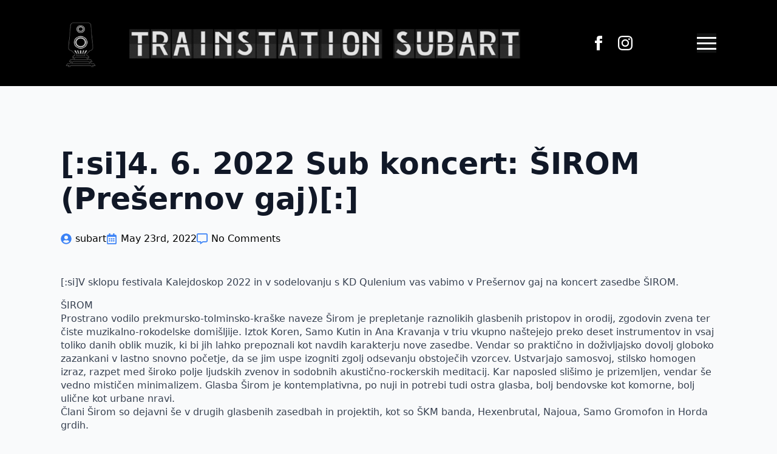

--- FILE ---
content_type: text/css
request_url: https://subart.si/wp-content/uploads/breakdance/css/post-3353.css?v=5105cd0ff3018d6d6f54df43fbab000d
body_size: 1416
content:
.breakdance .bde-header-builder-3353-100{background:#000}.breakdance .bde-header-builder-3353-100 .bde-header-builder__container{padding-bottom:20px;padding-top:20px}@media (max-width:767px){.breakdance .bde-header-builder-3353-100 .bde-header-builder__container{flex-direction:column}}.breakdance .bde-div-3353-101{gap:28px;flex-wrap:wrap;flex-direction:row;align-items:center}@media (max-width:767px){.breakdance .bde-div-3353-101{flex-direction:column}}.breakdance .bde-container-link-3353-102{transition-duration:300ms}.breakdance .bde-container-link-3353-102{opacity:0.9;transition:300ms ease all}.breakdance .bde-container-link-3353-102:hover{opacity:1;transform:scale(1.1)}.breakdance .bde-social-icons-3353-105{flex-direction:row}.breakdance .bde-social-icons-3353-105 .bde-social-icons__icon-wrapper{border-radius:0;background-color:#642EDA00;padding:10px;opacity:1}.breakdance .bde-social-icons-3353-105 .bde-social-icons__icon-wrapper:hover{transform:scale(1.1);opacity:0.8}.breakdance .bde-social-icons-3353-105 .bde-social-icons__icon-wrapper svg{width:24px;height:24px;fill:#FFF}.breakdance .bde-wp-menu-3353-104 .breakdance-menu{--menu-background:#121313;--menu-hide-on-mobile:none;--toggle-background-color:#121313;--toggle-active-background-color:#121313;--toggle-layer-height:3px;--toggle-layer-color:#fff;--toggle-layer-color-active:var(--bde-headings-color);--toggle-layer-color-hover:var(--bde-headings-color);--mobile-offcanvas-width:350px;--mobile-offcanvas-x:100%;--mobile-topbar-logo-width:200px;--link-color:#FFF;--link-background-color-hover:var(--bd-palette-color-1);--link-border-color:var(--bde-links-color);--link-border:none;--link-alignment:center}.breakdance .bde-wp-menu-3353-104 .breakdance-menu-link{color:#FFF}.breakdance .bde-wp-menu-3353-104 .breakdance-menu .breakdance-dropdown-column__title{color:#FFF}.breakdance .bde-wp-menu-3353-104 .breakdance-dropdown-link{color:#FFF}.breakdance .bde-wp-menu-3353-104 .breakdance-menu{--links-gap:0;--dropdown-link-icon-display:none;--dropdown-link-description-display:none;--dropdown-links-gap:var(--gap-none)}.breakdance .bde-wp-menu-3353-104 .breakdance-menu-list{align-items:stretch;background-color:var(--menu-background);display:none;flex-direction:column;left:var(--mobile-offset-x);max-height:var(--menu-max-height);overflow-y:auto;position:absolute;top:var(--mobile-offset-y,100%);width:calc(100vw - var(--menu-scrollbar-width, 0px));z-index:var(--bde-z-index-menu-mobile)}.breakdance .bde-wp-menu-3353-104 .breakdance-menu--enabled .breakdance-menu-list{display:flex}.breakdance .bde-wp-menu-3353-104 .breakdance-responsive-menu--bottom .breakdance-menu-list{bottom:var(--mobile-offset-y,100%);top:auto}.breakdance .bde-wp-menu-3353-104 .breakdance-responsive-menu--open .breakdance-menu-list{opacity:1!important;pointer-events:auto!important;transform:none!important}.breakdance .bde-wp-menu-3353-104 .breakdance-menu-list>.bde-button{border-top:var(--link-border);justify-content:var(--link-alignment);margin-left:0;padding:10px 15px}.breakdance .bde-wp-menu-3353-104 .breakdance-menu-list>.bde-button .button-atom{width:var(--bde-button-width,100%)}.breakdance .bde-wp-menu-3353-104 .breakdance-menu-list>:last-child{border-bottom:var(--link-border)}.breakdance .bde-wp-menu-3353-104 .breakdance-menu--accordion .breakdance-menu-list:not(.is-visible):not(.is-collapsing),.breakdance .bde-wp-menu-3353-104 .breakdance-menu--default .breakdance-menu-list:not(.is-visible):not(.is-collapsing){height:0;overflow:hidden;pointer-events:none;visibility:hidden}.breakdance .bde-wp-menu-3353-104 .breakdance-menu--accordion .breakdance-menu-list.is-collapsing,.breakdance .bde-wp-menu-3353-104 .breakdance-menu--default .breakdance-menu-list.is-collapsing{height:0;overflow:hidden;transition:var(--menu-duration) height ease-in-out,var(--menu-duration) visibility ease-in-out}.breakdance .bde-wp-menu-3353-104 .breakdance-menu .breakdance-menu-link{border-top:var(--link-border);outline-offset:-1px;padding:var(--mobile-link-padding-top) var(--mobile-link-padding-right) var(--mobile-link-padding-bottom) var(--mobile-link-padding-left)}.breakdance .bde-wp-menu-3353-104 .breakdance-menu-link-arrow{border-top:var(--link-border);bottom:0;position:absolute;right:0;top:0}.breakdance .bde-wp-menu-3353-104 .hide-arrows-on-desktop .breakdance-menu-link-arrow{display:block}.breakdance .bde-wp-menu-3353-104 .hide-arrows-on-mobile .breakdance-menu-link-arrow{display:none}.breakdance .bde-wp-menu-3353-104 .breakdance-dropdown-floater{transform:none;visibility:visible}.breakdance .bde-wp-menu-3353-104 .breakdance-dropdown--open .breakdance-dropdown-floater{transform:none}.breakdance .bde-wp-menu-3353-104 .breakdance-dropdown-caret{display:none}.breakdance .bde-wp-menu-3353-104 .breakdance-dropdown-body{background-color:var(--link-background-color);border-radius:0;border-top:var(--link-border);box-shadow:none;flex-direction:column}.breakdance .bde-wp-menu-3353-104 .breakdance-dropdown--custom .breakdance-dropdown-floater,.breakdance .bde-wp-menu-3353-104 .breakdance-menu--custom-width .breakdance-dropdown-floater{width:auto}.breakdance .bde-wp-menu-3353-104 .breakdance-menu--placement-section-width .breakdance-dropdown-floater{width:100%}.breakdance .bde-wp-menu-3353-104 .breakdance-dropdown-section{--dropdown-section-padding:0;--dropdown-section-gap:var(--gap-none)}.breakdance .bde-wp-menu-3353-104 .breakdance-dropdown-section--additional{background-color:transparent;border-top:var(--link-border)}.breakdance .bde-wp-menu-3353-104 .breakdance-dropdown-columns{--dropdown-columns-stack:column;--dropdown-columns-gap:var(--gap-none)}.breakdance .bde-wp-menu-3353-104 .breakdance-dropdown-column{gap:var(--gap-none)}.breakdance .bde-wp-menu-3353-104 .breakdance-dropdown-column+.breakdance-dropdown-column{border-top:var(--link-border)}.breakdance .bde-wp-menu-3353-104 .breakdance-menu--collapse .breakdance-dropdown-column--collapsible{gap:var(--gap-none)}.breakdance .bde-wp-menu-3353-104 .breakdance-menu--collapse .breakdance-dropdown-column--collapsible .breakdance-dropdown-item:first-child,.breakdance .bde-wp-menu-3353-104 .breakdance-menu--collapse .breakdance-dropdown-column--collapsible:not(:first-child){border-top:var(--link-border)}.breakdance .bde-wp-menu-3353-104 .breakdance-menu--collapse .breakdance-dropdown-column--collapsible .breakdance-dropdown-column__title{cursor:pointer;outline-offset:-1px}.breakdance .bde-wp-menu-3353-104 .breakdance-menu--collapse .breakdance-dropdown-column--collapsible .breakdance-dropdown-links:not(.is-visible):not(.is-collapsing){height:0;overflow:hidden;pointer-events:none;visibility:hidden}.breakdance .bde-wp-menu-3353-104 .breakdance-menu--collapse .breakdance-dropdown-column--collapsible .breakdance-dropdown-links.is-collapsing{height:0;overflow:hidden;transition:var(--menu-duration) height ease-in-out,var(--menu-duration) visibility ease-in-out}.breakdance .bde-wp-menu-3353-104 .breakdance-dropdown-column__title{font-weight:500;justify-content:var(--link-alignment);padding:var(--mobile-link-level-2-padding-top) var(--mobile-link-level-2-padding-right) var(--mobile-link-level-2-padding-bottom) var(--mobile-link-level-2-padding-left);white-space:normal}.breakdance .bde-wp-menu-3353-104 .breakdance-menu--collapse .breakdance-dropdown-column--collapsible .breakdance-dropdown-column__title:after{display:block}.breakdance .bde-wp-menu-3353-104 .breakdance-dropdown-item+.breakdance-dropdown-item{border-top:var(--link-border)}.breakdance .bde-wp-menu-3353-104 .breakdance-menu .breakdance-dropdown-link{justify-content:var(--link-alignment);outline-offset:-1px;padding:var(--mobile-link-level-3-padding-top) var(--mobile-link-level-3-padding-right) var(--mobile-link-level-3-padding-bottom) var(--mobile-link-level-3-padding-left);white-space:normal}.breakdance .bde-wp-menu-3353-104 .breakdance-menu--no-titles .breakdance-dropdown-column__title{display:none}.breakdance .bde-wp-menu-3353-104 .breakdance-menu-topbar{align-items:center;display:flex}.breakdance .bde-wp-menu-3353-104 .breakdance-menu--offcanvas .breakdance-menu-list{bottom:0;height:100vh!important;left:0;max-height:none;max-width:100%;opacity:1;padding-top:var(--wp-admin--admin-bar--height,0);position:fixed;top:0;transform:translate3d(-100%,0,0);transition:var(--menu-duration) transform ease,var(--menu-duration) visibility ease;visibility:hidden;width:var(--mobile-offcanvas-width)}.breakdance .bde-wp-menu-3353-104 .breakdance-menu--offcanvas.breakdance-responsive-menu--open .breakdance-menu-list{visibility:visible}.breakdance .bde-wp-menu-3353-104 .breakdance-menu--offcanvas-right .breakdance-menu-list{left:auto;right:0;transform:translate3d(100%,0,0)}.breakdance .bde-wp-menu-3353-104 .breakdance-menu--fullscreen .breakdance-menu-list{height:100vh!important;max-height:none!important;opacity:0;padding-top:var(--wp-admin--admin-bar--height,0);pointer-events:none;position:fixed;top:0;transition:var(--menu-duration) opacity ease,var(--menu-duration) visibility ease;visibility:hidden}.breakdance .bde-wp-menu-3353-104 .breakdance-menu--fullscreen.breakdance-responsive-menu--open .breakdance-menu-list{visibility:visible}.breakdance .bde-wp-menu-3353-104 .breakdance-dropdown--wp .breakdance-dropdown-section{margin-bottom:-1px}.breakdance .bde-wp-menu-3353-104 .breakdance-dropdown--wp .breakdance-dropdown-link{padding:var(--mobile-link-level-2-padding-top) var(--mobile-link-level-2-padding-right) var(--mobile-link-level-2-padding-bottom) var(--mobile-link-level-2-padding-left)}.breakdance .bde-wp-menu-3353-104 .breakdance-menu-toggle{display:flex}.breakdance .bde-wp-menu-3353-104 .breakdance-menu--active-styles .breakdance-menu-item--active:before,.breakdance .bde-wp-menu-3353-104 .breakdance-menu--effect .breakdance-menu-item:before{display:none}.breakdance .bde-wp-menu-3353-104 .breakdance-menu-item--active .breakdance-menu-link{background-color:var(--link-background-color-active);color:var(--link-color-active)}@media (max-width:1119px){.breakdance .bde-wp-menu-3353-104 .breakdance-menu{--menu-hide-on-mobile:none}}@media (max-width:1023px){.breakdance .bde-wp-menu-3353-104 .breakdance-menu{--menu-hide-on-mobile:none}}@media (max-width:767px){.breakdance .bde-wp-menu-3353-104 .breakdance-menu{--menu-hide-on-mobile:none}}@media (max-width:479px){.breakdance .bde-wp-menu-3353-104 .breakdance-menu{--menu-hide-on-mobile:none}}

--- FILE ---
content_type: text/css
request_url: https://subart.si/wp-content/uploads/breakdance/css/post-3336.css?v=73a31209b9b8d85b7362cf53196dacde
body_size: -133
content:
.breakdance .bde-heading-3336-101{margin-bottom:25px}.breakdance .bde-post-meta-3336-105{margin-bottom:50px}.breakdance .bde-rich-text-3336-102{margin-bottom:75px}.breakdance .bde-comments-list-3336-103{margin-bottom:41px;width:100%}.breakdance .bde-comments-list-3336-103 .comments-list__avatar .avatar{border-radius:50%}@media (max-width:1119px){.breakdance .bde-comments-list-3336-103 .comments-list__avatar .avatar{border-radius:50%}}@media (max-width:1023px){.breakdance .bde-comments-list-3336-103 .comments-list__avatar .avatar{border-radius:50%}}@media (max-width:767px){.breakdance .bde-comments-list-3336-103 .comments-list__avatar .avatar{border-radius:50%}}@media (max-width:479px){.breakdance .bde-comments-list-3336-103 .comments-list__avatar .avatar{border-radius:50%}}.breakdance .bde-comment-form-3336-104{width:100%}